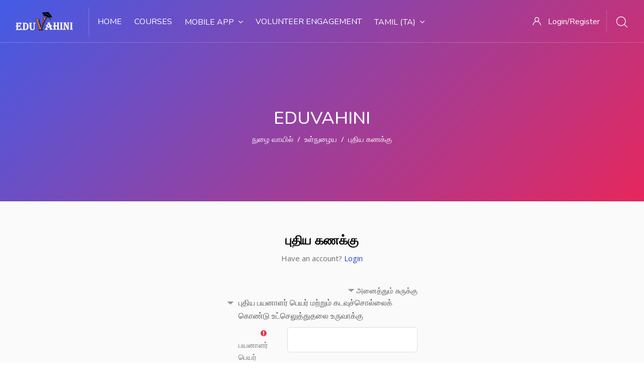

--- FILE ---
content_type: text/html; charset=utf-8
request_url: https://eduvahini.com/login/signup.php?lang=ta
body_size: 15853
content:
<!DOCTYPE html>

<html  dir="ltr" lang="ta" xml:lang="ta">
<head>
    <title>புதிய கணக்கு</title>
    <link rel="shortcut icon" href="https://eduvahini.com/pluginfile.php/1/theme_edumy/favicon/1757659324/favicon.ico" />
    <meta http-equiv="Content-Type" content="text/html; charset=utf-8" />
<meta name="keywords" content="moodle, புதிய கணக்கு" />
<link rel="stylesheet" type="text/css" href="https://eduvahini.com/theme/yui_combo.php?rollup/3.17.2/yui-moodlesimple-min.css" /><script id="firstthemesheet" type="text/css">/** Required in order to fix style inclusion problems in IE with YUI **/</script><link rel="stylesheet" type="text/css" href="https://eduvahini.com/theme/styles.php/edumy/1757659324_1/all" />
<script>
//<![CDATA[
var M = {}; M.yui = {};
M.pageloadstarttime = new Date();
M.cfg = {"wwwroot":"https:\/\/eduvahini.com","sesskey":"VgculwGfcG","sessiontimeout":"7200","themerev":"1757659324","slasharguments":1,"theme":"edumy","iconsystemmodule":"core\/icon_system_fontawesome","jsrev":"1757659324","admin":"admin","svgicons":true,"usertimezone":"Asia\/Kolkata","contextid":1,"langrev":1769553486,"templaterev":"1757659324"};var yui1ConfigFn = function(me) {if(/-skin|reset|fonts|grids|base/.test(me.name)){me.type='css';me.path=me.path.replace(/\.js/,'.css');me.path=me.path.replace(/\/yui2-skin/,'/assets/skins/sam/yui2-skin')}};
var yui2ConfigFn = function(me) {var parts=me.name.replace(/^moodle-/,'').split('-'),component=parts.shift(),module=parts[0],min='-min';if(/-(skin|core)$/.test(me.name)){parts.pop();me.type='css';min=''}
if(module){var filename=parts.join('-');me.path=component+'/'+module+'/'+filename+min+'.'+me.type}else{me.path=component+'/'+component+'.'+me.type}};
YUI_config = {"debug":false,"base":"https:\/\/eduvahini.com\/lib\/yuilib\/3.17.2\/","comboBase":"https:\/\/eduvahini.com\/theme\/yui_combo.php?","combine":true,"filter":null,"insertBefore":"firstthemesheet","groups":{"yui2":{"base":"https:\/\/eduvahini.com\/lib\/yuilib\/2in3\/2.9.0\/build\/","comboBase":"https:\/\/eduvahini.com\/theme\/yui_combo.php?","combine":true,"ext":false,"root":"2in3\/2.9.0\/build\/","patterns":{"yui2-":{"group":"yui2","configFn":yui1ConfigFn}}},"moodle":{"name":"moodle","base":"https:\/\/eduvahini.com\/theme\/yui_combo.php?m\/1757659324\/","combine":true,"comboBase":"https:\/\/eduvahini.com\/theme\/yui_combo.php?","ext":false,"root":"m\/1757659324\/","patterns":{"moodle-":{"group":"moodle","configFn":yui2ConfigFn}},"filter":null,"modules":{"moodle-core-chooserdialogue":{"requires":["base","panel","moodle-core-notification"]},"moodle-core-event":{"requires":["event-custom"]},"moodle-core-languninstallconfirm":{"requires":["base","node","moodle-core-notification-confirm","moodle-core-notification-alert"]},"moodle-core-handlebars":{"condition":{"trigger":"handlebars","when":"after"}},"moodle-core-formchangechecker":{"requires":["base","event-focus","moodle-core-event"]},"moodle-core-maintenancemodetimer":{"requires":["base","node"]},"moodle-core-popuphelp":{"requires":["moodle-core-tooltip"]},"moodle-core-actionmenu":{"requires":["base","event","node-event-simulate"]},"moodle-core-blocks":{"requires":["base","node","io","dom","dd","dd-scroll","moodle-core-dragdrop","moodle-core-notification"]},"moodle-core-notification":{"requires":["moodle-core-notification-dialogue","moodle-core-notification-alert","moodle-core-notification-confirm","moodle-core-notification-exception","moodle-core-notification-ajaxexception"]},"moodle-core-notification-dialogue":{"requires":["base","node","panel","escape","event-key","dd-plugin","moodle-core-widget-focusafterclose","moodle-core-lockscroll"]},"moodle-core-notification-alert":{"requires":["moodle-core-notification-dialogue"]},"moodle-core-notification-confirm":{"requires":["moodle-core-notification-dialogue"]},"moodle-core-notification-exception":{"requires":["moodle-core-notification-dialogue"]},"moodle-core-notification-ajaxexception":{"requires":["moodle-core-notification-dialogue"]},"moodle-core-dragdrop":{"requires":["base","node","io","dom","dd","event-key","event-focus","moodle-core-notification"]},"moodle-core-tooltip":{"requires":["base","node","io-base","moodle-core-notification-dialogue","json-parse","widget-position","widget-position-align","event-outside","cache-base"]},"moodle-core-lockscroll":{"requires":["plugin","base-build"]},"moodle-core_availability-form":{"requires":["base","node","event","event-delegate","panel","moodle-core-notification-dialogue","json"]},"moodle-backup-confirmcancel":{"requires":["node","node-event-simulate","moodle-core-notification-confirm"]},"moodle-backup-backupselectall":{"requires":["node","event","node-event-simulate","anim"]},"moodle-course-categoryexpander":{"requires":["node","event-key"]},"moodle-course-util":{"requires":["node"],"use":["moodle-course-util-base"],"submodules":{"moodle-course-util-base":{},"moodle-course-util-section":{"requires":["node","moodle-course-util-base"]},"moodle-course-util-cm":{"requires":["node","moodle-course-util-base"]}}},"moodle-course-formatchooser":{"requires":["base","node","node-event-simulate"]},"moodle-course-modchooser":{"requires":["moodle-core-chooserdialogue","moodle-course-coursebase"]},"moodle-course-management":{"requires":["base","node","io-base","moodle-core-notification-exception","json-parse","dd-constrain","dd-proxy","dd-drop","dd-delegate","node-event-delegate"]},"moodle-course-dragdrop":{"requires":["base","node","io","dom","dd","dd-scroll","moodle-core-dragdrop","moodle-core-notification","moodle-course-coursebase","moodle-course-util"]},"moodle-form-shortforms":{"requires":["node","base","selector-css3","moodle-core-event"]},"moodle-form-dateselector":{"requires":["base","node","overlay","calendar"]},"moodle-form-passwordunmask":{"requires":[]},"moodle-question-searchform":{"requires":["base","node"]},"moodle-question-preview":{"requires":["base","dom","event-delegate","event-key","core_question_engine"]},"moodle-question-chooser":{"requires":["moodle-core-chooserdialogue"]},"moodle-availability_completion-form":{"requires":["base","node","event","moodle-core_availability-form"]},"moodle-availability_date-form":{"requires":["base","node","event","io","moodle-core_availability-form"]},"moodle-availability_grade-form":{"requires":["base","node","event","moodle-core_availability-form"]},"moodle-availability_group-form":{"requires":["base","node","event","moodle-core_availability-form"]},"moodle-availability_grouping-form":{"requires":["base","node","event","moodle-core_availability-form"]},"moodle-availability_profile-form":{"requires":["base","node","event","moodle-core_availability-form"]},"moodle-mod_assign-history":{"requires":["node","transition"]},"moodle-mod_attendance-groupfilter":{"requires":["base","node"]},"moodle-mod_customcert-rearrange":{"requires":["dd-delegate","dd-drag"]},"moodle-mod_quiz-toolboxes":{"requires":["base","node","event","event-key","io","moodle-mod_quiz-quizbase","moodle-mod_quiz-util-slot","moodle-core-notification-ajaxexception"]},"moodle-mod_quiz-util":{"requires":["node","moodle-core-actionmenu"],"use":["moodle-mod_quiz-util-base"],"submodules":{"moodle-mod_quiz-util-base":{},"moodle-mod_quiz-util-slot":{"requires":["node","moodle-mod_quiz-util-base"]},"moodle-mod_quiz-util-page":{"requires":["node","moodle-mod_quiz-util-base"]}}},"moodle-mod_quiz-questionchooser":{"requires":["moodle-core-chooserdialogue","moodle-mod_quiz-util","querystring-parse"]},"moodle-mod_quiz-modform":{"requires":["base","node","event"]},"moodle-mod_quiz-autosave":{"requires":["base","node","event","event-valuechange","node-event-delegate","io-form"]},"moodle-mod_quiz-dragdrop":{"requires":["base","node","io","dom","dd","dd-scroll","moodle-core-dragdrop","moodle-core-notification","moodle-mod_quiz-quizbase","moodle-mod_quiz-util-base","moodle-mod_quiz-util-page","moodle-mod_quiz-util-slot","moodle-course-util"]},"moodle-mod_quiz-quizbase":{"requires":["base","node"]},"moodle-message_airnotifier-toolboxes":{"requires":["base","node","io"]},"moodle-filter_glossary-autolinker":{"requires":["base","node","io-base","json-parse","event-delegate","overlay","moodle-core-event","moodle-core-notification-alert","moodle-core-notification-exception","moodle-core-notification-ajaxexception"]},"moodle-filter_mathjaxloader-loader":{"requires":["moodle-core-event"]},"moodle-editor_atto-rangy":{"requires":[]},"moodle-editor_atto-editor":{"requires":["node","transition","io","overlay","escape","event","event-simulate","event-custom","node-event-html5","node-event-simulate","yui-throttle","moodle-core-notification-dialogue","moodle-core-notification-confirm","moodle-editor_atto-rangy","handlebars","timers","querystring-stringify"]},"moodle-editor_atto-plugin":{"requires":["node","base","escape","event","event-outside","handlebars","event-custom","timers","moodle-editor_atto-menu"]},"moodle-editor_atto-menu":{"requires":["moodle-core-notification-dialogue","node","event","event-custom"]},"moodle-report_eventlist-eventfilter":{"requires":["base","event","node","node-event-delegate","datatable","autocomplete","autocomplete-filters"]},"moodle-report_loglive-fetchlogs":{"requires":["base","event","node","io","node-event-delegate"]},"moodle-report_overviewstats-charts":{"requires":["base","node","charts","charts-legend"]},"moodle-gradereport_grader-gradereporttable":{"requires":["base","node","event","handlebars","overlay","event-hover"]},"moodle-gradereport_history-userselector":{"requires":["escape","event-delegate","event-key","handlebars","io-base","json-parse","moodle-core-notification-dialogue"]},"moodle-tool_capability-search":{"requires":["base","node"]},"moodle-tool_lp-dragdrop-reorder":{"requires":["moodle-core-dragdrop"]},"moodle-tool_monitor-dropdown":{"requires":["base","event","node"]},"moodle-assignfeedback_editpdf-editor":{"requires":["base","event","node","io","graphics","json","event-move","event-resize","transition","querystring-stringify-simple","moodle-core-notification-dialog","moodle-core-notification-alert","moodle-core-notification-warning","moodle-core-notification-exception","moodle-core-notification-ajaxexception"]},"moodle-atto_accessibilitychecker-button":{"requires":["color-base","moodle-editor_atto-plugin"]},"moodle-atto_accessibilityhelper-button":{"requires":["moodle-editor_atto-plugin"]},"moodle-atto_align-button":{"requires":["moodle-editor_atto-plugin"]},"moodle-atto_bold-button":{"requires":["moodle-editor_atto-plugin"]},"moodle-atto_charmap-button":{"requires":["moodle-editor_atto-plugin"]},"moodle-atto_clear-button":{"requires":["moodle-editor_atto-plugin"]},"moodle-atto_collapse-button":{"requires":["moodle-editor_atto-plugin"]},"moodle-atto_emojipicker-button":{"requires":["moodle-editor_atto-plugin"]},"moodle-atto_emoticon-button":{"requires":["moodle-editor_atto-plugin"]},"moodle-atto_equation-button":{"requires":["moodle-editor_atto-plugin","moodle-core-event","io","event-valuechange","tabview","array-extras"]},"moodle-atto_h5p-button":{"requires":["moodle-editor_atto-plugin"]},"moodle-atto_html-beautify":{},"moodle-atto_html-button":{"requires":["promise","moodle-editor_atto-plugin","moodle-atto_html-beautify","moodle-atto_html-codemirror","event-valuechange"]},"moodle-atto_html-codemirror":{"requires":["moodle-atto_html-codemirror-skin"]},"moodle-atto_image-button":{"requires":["moodle-editor_atto-plugin"]},"moodle-atto_indent-button":{"requires":["moodle-editor_atto-plugin"]},"moodle-atto_italic-button":{"requires":["moodle-editor_atto-plugin"]},"moodle-atto_link-button":{"requires":["moodle-editor_atto-plugin"]},"moodle-atto_managefiles-usedfiles":{"requires":["node","escape"]},"moodle-atto_managefiles-button":{"requires":["moodle-editor_atto-plugin"]},"moodle-atto_media-button":{"requires":["moodle-editor_atto-plugin","moodle-form-shortforms"]},"moodle-atto_noautolink-button":{"requires":["moodle-editor_atto-plugin"]},"moodle-atto_orderedlist-button":{"requires":["moodle-editor_atto-plugin"]},"moodle-atto_recordrtc-button":{"requires":["moodle-editor_atto-plugin","moodle-atto_recordrtc-recording"]},"moodle-atto_recordrtc-recording":{"requires":["moodle-atto_recordrtc-button"]},"moodle-atto_rtl-button":{"requires":["moodle-editor_atto-plugin"]},"moodle-atto_strike-button":{"requires":["moodle-editor_atto-plugin"]},"moodle-atto_subscript-button":{"requires":["moodle-editor_atto-plugin"]},"moodle-atto_superscript-button":{"requires":["moodle-editor_atto-plugin"]},"moodle-atto_table-button":{"requires":["moodle-editor_atto-plugin","moodle-editor_atto-menu","event","event-valuechange"]},"moodle-atto_title-button":{"requires":["moodle-editor_atto-plugin"]},"moodle-atto_underline-button":{"requires":["moodle-editor_atto-plugin"]},"moodle-atto_undo-button":{"requires":["moodle-editor_atto-plugin"]},"moodle-atto_unorderedlist-button":{"requires":["moodle-editor_atto-plugin"]}}},"gallery":{"name":"gallery","base":"https:\/\/eduvahini.com\/lib\/yuilib\/gallery\/","combine":true,"comboBase":"https:\/\/eduvahini.com\/theme\/yui_combo.php?","ext":false,"root":"gallery\/1757659324\/","patterns":{"gallery-":{"group":"gallery"}}}},"modules":{"core_filepicker":{"name":"core_filepicker","fullpath":"https:\/\/eduvahini.com\/lib\/javascript.php\/1757659324\/repository\/filepicker.js","requires":["base","node","node-event-simulate","json","async-queue","io-base","io-upload-iframe","io-form","yui2-treeview","panel","cookie","datatable","datatable-sort","resize-plugin","dd-plugin","escape","moodle-core_filepicker","moodle-core-notification-dialogue"]},"core_comment":{"name":"core_comment","fullpath":"https:\/\/eduvahini.com\/lib\/javascript.php\/1757659324\/comment\/comment.js","requires":["base","io-base","node","json","yui2-animation","overlay","escape"]},"mathjax":{"name":"mathjax","fullpath":"https:\/\/cdnjs.cloudflare.com\/ajax\/libs\/mathjax\/2.7.2\/MathJax.js?delayStartupUntil=configured"}}};
M.yui.loader = {modules: {}};

//]]>
</script>

<meta name="robots" content="noindex" />
    <meta name="viewport" content="width=device-width, initial-scale=1.0">
    <style>.logo-widget span {
    display: none;
}

.mobile-menu .header.stylehome1 .main_logo_home2 span {
    display: none;
}

.gallery_item .gallery_overlay {
display: none;
}

.nav {
    margin-bottom: 30px;
}

.iomadlink_container {
background-color: #fff;
}

.sign_up_btn.home4 .btn {
    display: none;
}

.top_courses .thumb {
    display: block ruby;
}
#page-blocks-configurable_reports-viewreport .generaltable th.header {
background-color: blue !important;
}</style>
</head>
<body  id="page-login-signup" class="format-site  path-login chrome dir-ltr lang-ta yui-skin-sam yui3-skin-sam eduvahini-com pagelayout-login course-1 context-1 notloggedin ccn_header_style_1 ccn_footer_style_1 ccn_blog_style_1 ccn_course_list_style_1 role-standard ccn-not-front ccn_header_applies-front ccn_dashboard_header_sticky ccn_context_frontend">
    <div class="preloader
       ccn_preloader_load 
      
      
      
      
      
    "></div>
  <div class="wrapper">
        <header class="header-nav menu_style_home_one navbar-scrolltofixed stricky main-menu">
          <div class="container-fluid">
            <!-- Ace Responsive Menu -->
            <nav>
              <!-- Menu Toggle btn-->
              <div class="menu-toggle">
                <img class="nav_logo_img img-fluid" src="https://eduvahini.com/theme/edumy/images/header-logo.png" alt="EduVahini">
                <button type="button" id="menu-btn">
                  <span class="icon-bar"></span>
                  <span class="icon-bar"></span>
                  <span class="icon-bar"></span>
                </button>
              </div>
                <a href="https://eduvahini.com" class="navbar_brand float-left dn-smd">
                  <img class="logo1 img-fluid" src="https://eduvahini.com/theme/edumy/images/header-logo.png" alt="EduVahini" >
                  <img class="logo2 img-fluid" src="https://eduvahini.com/theme/edumy/images/header-logo2.png" alt="EduVahini" >
                  
                </a>
              <ul id="respMenu" class="ace-responsive-menu" data-menu-style="horizontal">
                <li class=""><a class="" href="https://eduvahini.com/?redirect=0">Home</a></li><li class=""><a class="" href="https://eduvahini.com/course/">Courses</a></li><li><a class="ccn-menu-item" href="#">Mobile App</a><ul><li class=""><a class="" href="https://play.google.com/store/apps/developer?id=EduVahini">Android</a></li><li class=""><a class="" href="https://apps.apple.com/us/app/eduvahini/id1607855036">Apple</a></li></ul></li><li class=""><a class="" href="https://eduvahini.com/local/teacherbooking/index.php">Volunteer Engagement</a></li><li><a class="ccn-menu-item" title="மொழி" href="#">Tamil ‎(ta)‎</a><ul><li class=""><a class="" title="English ‎(en)‎" href="https://eduvahini.com/login/signup.php?lang=en">English ‎(en)‎</a></li><li class=""><a class="" title="Tamil ‎(ta)‎" href="https://eduvahini.com/login/signup.php?lang=ta">Tamil ‎(ta)‎</a></li><li class=""><a class="" title="हिंदी ‎(hi)‎" href="https://eduvahini.com/login/signup.php?lang=hi">हिंदी ‎(hi)‎</a></li><li class=""><a class="" title="తెలుగు  ‎(te)‎" href="https://eduvahini.com/login/signup.php?lang=te">తెలుగు  ‎(te)‎</a></li></ul></li>
              </ul>
              <ul class="sign_up_btn pull-right dn-smd mt20">
                  <li class="list-inline-item list_s">
                    <a href="https://eduvahini.com/login" class="btn flaticon-user"> <span class="dn-lg">Login/Register</span></a>
                  </li>
                  <li class="list-inline-item list_s">
                    <div class="search_overlay">
                      <a id="search-button-listener" class="mk-search-trigger mk-fullscreen-trigger" href="#">
                        <span id="search-button"><i class="flaticon-magnifying-glass"></i></span>
                      </a>
                    </div>
                  </li>
              </ul><!-- Button trigger modal -->
            </nav>
          </div>
        </header>
        <div id="page" class="stylehome1 h0">
          <div class="mobile-menu">
            <div class="header stylehome1">
                <div class="main_logo_home2">
                  <a class="mobileBrand" href="https://eduvahini.com">
                    <img class="nav_logo_img img-fluid float-left mt20" src="https://eduvahini.com/theme/edumy/images/header-logo.png" alt="EduVahini" >
                    
                  </a>
                </div>
              <ul class="menu_bar_home2">
                  <li class="list-inline-item">
                    <div class="search_overlay">
                      <a id="search-button-listener2" class="mk-search-trigger mk-fullscreen-trigger" href="#">
                        <div id="search-button2"><i class="flaticon-magnifying-glass"></i></div>
                      </a>
                    </div>
                  </li>
                <li class="list-inline-item ccn_mob_menu_trigger "><a href="#menu"><span></span></a></li>
              </ul>
            </div>
          </div><!-- /.mobile-menu -->
          <nav id="menu" class="stylehome1">
            <ul>
              <li class=""><a class="" href="https://eduvahini.com/?redirect=0">Home</a></li><li class=""><a class="" href="https://eduvahini.com/course/">Courses</a></li><li><a class="ccn-menu-item" href="#">Mobile App</a><ul><li class=""><a class="" href="https://play.google.com/store/apps/developer?id=EduVahini">Android</a></li><li class=""><a class="" href="https://apps.apple.com/us/app/eduvahini/id1607855036">Apple</a></li></ul></li><li class=""><a class="" href="https://eduvahini.com/local/teacherbooking/index.php">Volunteer Engagement</a></li><li><a class="ccn-menu-item" title="மொழி" href="#">Tamil ‎(ta)‎</a><ul><li class=""><a class="" title="English ‎(en)‎" href="https://eduvahini.com/login/signup.php?lang=en">English ‎(en)‎</a></li><li class=""><a class="" title="Tamil ‎(ta)‎" href="https://eduvahini.com/login/signup.php?lang=ta">Tamil ‎(ta)‎</a></li><li class=""><a class="" title="हिंदी ‎(hi)‎" href="https://eduvahini.com/login/signup.php?lang=hi">हिंदी ‎(hi)‎</a></li><li class=""><a class="" title="తెలుగు  ‎(te)‎" href="https://eduvahini.com/login/signup.php?lang=te">తెలుగు  ‎(te)‎</a></li></ul></li>
                <li><a href="https://eduvahini.com/login/index.php"><span class="flaticon-user"></span> Login</a></li>
                <li class="ccn_mob_menu_iconed"><a href="tel:+91 7022147242"><i class="flaticon-phone-call"></i> +91 7022147242</a></li>
                <li class="ccn_mob_menu_iconed"><a href="mailto:info@eduvahini.com"><i class="flaticon-paper-plane"></i> info@eduvahini.com</a></li>
                <li class="ccn_mob_menu_iconed"><a href="#" class=""><i class="flaticon-megaphone"></i> Call us @ (+91) 7022147242</a></li>
            </ul>
          </nav>
        </div>
      <div class="sign_up_modal modal fade" id="exampleModalCenter" tabindex="-1" role="dialog" aria-hidden="true">
        <div class="modal-dialog modal-dialog-centered" role="document">
          <div class="modal-content">
            <div class="modal-header">
              <button type="button" class="close" data-dismiss="modal" aria-label="Close"><span aria-hidden="true">&times;</span></button>
            </div>
            <div class="tab-content" id="myTabContent">
              <div class="tab-pane fade show active" id="home" role="tabpanel" aria-labelledby="home">
                <div class="login_form">
                  <div class="heading">
                    <h3 class="text-center">Login to your account</h3>
                      <p class="text-center">Don't have an account? <a class="text-thm" href="https://eduvahini.com/login/signup.php">Sign up!</a></p>
                  </div>
                  
<form class="loginform" id="login" method="post" action="https://eduvahini.com/login/index.php"><div class="form-group"><input type="text" name="username" placeholder="Username" id="login_username"  class="form-control" value="" autocomplete="username"/></div><div class="form-group"><input type="password" name="password" id="login_password" placeholder="Password"  class="form-control" value="" autocomplete="current-password"/></div>
                              <div class="form-group custom-control custom-checkbox">
                                <input type="checkbox" class="custom-control-input" name="rememberusername" id="rememberusername">
                                <label class="custom-control-label" for="rememberusername">Remember username</label>
                                <a class="tdu btn-fpswd float-right" href="https://eduvahini.com/login/forgot_password.php">கடவுச்சொல்லை இழந்துவிட்டீர்களா?</a>
                              </div><button type="submit" class="btn btn-log btn-block btn-thm2">உள்நுழைய</button><input type="hidden" name="logintoken" value="QmOhyTPM7MDAV59Ak3P2BBu5vcu3u9Lt" /></form>

                </div>
              </div>
            </div>
          </div>
        </div>
      </div>
      <div class="search_overlay">
        <div class="mk-fullscreen-search-overlay" id="mk-search-overlay">
          <a href="#" class="mk-fullscreen-close" id="mk-fullscreen-close-button"><i class="fa fa-times"></i></a>
          <div id="mk-fullscreen-search-wrapper">
            <div id="ccn_mk-fullscreen-search-wrapper">
              Global searching is not enabled.<form class="ccn-mk-fullscreen-searchform" action="https://eduvahini.com/search/index.php"><fieldset><input id="searchform_search" name="q" class="ccn-mk-fullscreen-search-input" placeholder="Search courses..." type="text" size="15" /><i class="flaticon-magnifying-glass fullscreen-search-icon"><input value="" type="submit" id="searchform_button"></i></fieldset></form>
            </div>
          </div>
        </div>
      </div>
        <section class="inner_page_breadcrumb">
          <div class="container">
            <div class="row">
              <div class="col-xl-12 text-center">
                <div class="breadcrumb_content">
                  <h4 class="breadcrumb_title">EduVahini</h4>
                  <ol class="breadcrumb">
      <li class="breadcrumb-item">
        <a href="https://eduvahini.com/"  >நுழை வாயில்</a>
      </li>
      <li class="breadcrumb-item active ">உள்நுழைய</li>
      <li class="breadcrumb-item active ">புதிய கணக்கு</li>
</ol>
                </div>
              </div>
            </div>
          </div>
        </section>
    <div>
    <a class="sr-only sr-only-focusable" href="#maincontent">முக்கிய உள்ளடக்கத்திற்கு செல்க</a>
</div><script src="https://eduvahini.com/lib/javascript.php/1757659324/lib/babel-polyfill/polyfill.min.js"></script>
<script src="https://eduvahini.com/lib/javascript.php/1757659324/lib/mdn-polyfills/polyfill.js"></script>
<script src="https://eduvahini.com/theme/yui_combo.php?rollup/3.17.2/yui-moodlesimple-min.js"></script><script src="https://eduvahini.com/theme/jquery.php/core/jquery-3.4.1.min.js"></script>
<script src="https://eduvahini.com/lib/javascript.php/1757659324/lib/javascript-static.js"></script>
<script src="https://eduvahini.com/theme/javascript.php/edumy/1757659324/head"></script>
<script>
//<![CDATA[
document.body.className += ' jsenabled';
//]]>
</script>


    <section class="our-log bgc-fa">
      <div class="container">
        <div class="row">
          <div class="col-sm-12 col-lg-6 offset-lg-3">
            <div class="login_form inner_page">
              <span id="maincontent"></span><div class="heading">
  <h3 class="text-center">புதிய கணக்கு</h3>
  <p class="text-center">Have an account? <a class="text-thm" href="index.php">Login</a></p>
</div>

<form autocomplete="off" action="https://eduvahini.com/login/signup.php" method="post" accept-charset="utf-8" id="mform1_KOq9ENbjVM9MVbQ" class="mform">
	<div style="display: none;"><input name="sesskey" type="hidden" value="VgculwGfcG" />
<input name="_qf__login_signup_form" type="hidden" value="1" />
<input name="mform_isexpanded_id_createuserandpass" type="hidden" value="1" />
<input name="mform_isexpanded_id_supplyinfo" type="hidden" value="1" />
</div>

	<div class="collapsible-actions"><span class="collapseexpand">Expand all</span></div>

	<fieldset class="clearfix collapsible"  id="id_createuserandpass">
		<legend class="ftoggler">புதிய பயனாளர் பெயர் மற்றும் கடவுச்சொல்லைக் கொண்டு உட்செலுத்துதலை உருவாக்கு</legend>
		<div class="fcontainer clearfix">
		<div id="fitem_id_username" class="form-group row  fitem   " >
    <div class="col-md-3">
        <span class="float-sm-right text-nowrap">
            <abbr class="initialism text-danger" title="தேவை"><i class="icon fa fa-exclamation-circle text-danger fa-fw "  title="தேவை" aria-label="தேவை"></i></abbr>
            
            
        </span>
                <label class="col-form-label d-inline " for="id_username">
                    பயனாளர் பெயர்
                </label>
    </div>
    <div class="col-md-9 form-inline felement" data-fieldtype="text">
        <input type="text"
                class="form-control "
                name="username"
                id="id_username"
                value=""
                size="12"
                maxlength="100" >
        <div class="form-control-feedback invalid-feedback" id="id_error_username" >
            
        </div>
    </div>
</div><div id="fitem_id_passwordpolicyinfo" class="form-group row  fitem femptylabel  " >
    <div class="col-md-3">
        <span class="float-sm-right text-nowrap">
            
            
            
        </span>
                <span class="col-form-label d-inline-block ">
                    
                </span>
    </div>
    <div class="col-md-9 form-inline felement" data-fieldtype="static">
        <div class="form-control-static">
        The password must have குறைந்தது 8 எழுத்துக்கள், குறைந்தது 1 இலக்கங்கள், குறைந்தது 1 சிறிய ஆங்கில எழுத்துக்கள், at least 1 upper case letter(s), at least 1 non-alphanumeric character(s) such as as *, -, or #
        </div>
        <div class="form-control-feedback invalid-feedback" id="id_error_passwordpolicyinfo" >
            
        </div>
    </div>
</div><div id="fitem_id_password" class="form-group row  fitem   " >
    <div class="col-md-3">
        <span class="float-sm-right text-nowrap">
            <abbr class="initialism text-danger" title="தேவை"><i class="icon fa fa-exclamation-circle text-danger fa-fw "  title="தேவை" aria-label="தேவை"></i></abbr>
            
            
        </span>
                <label class="col-form-label d-inline " for="id_password">
                    கடவுச்சொல்
                </label>
    </div>
    <div class="col-md-9 form-inline felement" data-fieldtype="password">
        <input type="password"
                class="form-control "
                name="password"
                id="id_password"
                value=""
                size="12"
 maxlength="32" autocomplete="off">
        <div class="form-control-feedback invalid-feedback" id="id_error_password" >
            
        </div>
    </div>
</div>
		</div></fieldset>
	<fieldset class="clearfix collapsible"  id="id_supplyinfo">
		<legend class="ftoggler">உங்களைப்பற்றி சில தகவல்களைக் இங்கே கொடுக்கவும்</legend>
		<div class="fcontainer clearfix">
		<div id="fitem_id_email" class="form-group row  fitem   " >
    <div class="col-md-3">
        <span class="float-sm-right text-nowrap">
            <abbr class="initialism text-danger" title="தேவை"><i class="icon fa fa-exclamation-circle text-danger fa-fw "  title="தேவை" aria-label="தேவை"></i></abbr>
            
            
        </span>
                <label class="col-form-label d-inline " for="id_email">
                    மின் அஞ்சல் முகவரி
                </label>
    </div>
    <div class="col-md-9 form-inline felement" data-fieldtype="text">
        <input type="text"
                class="form-control "
                name="email"
                id="id_email"
                value=""
                size="25"
                maxlength="100" >
        <div class="form-control-feedback invalid-feedback" id="id_error_email" >
            
        </div>
    </div>
</div><div id="fitem_id_email2" class="form-group row  fitem   " >
    <div class="col-md-3">
        <span class="float-sm-right text-nowrap">
            <abbr class="initialism text-danger" title="தேவை"><i class="icon fa fa-exclamation-circle text-danger fa-fw "  title="தேவை" aria-label="தேவை"></i></abbr>
            
            
        </span>
                <label class="col-form-label d-inline " for="id_email2">
                    மின் அஞ்சல் (திரும்ப)
                </label>
    </div>
    <div class="col-md-9 form-inline felement" data-fieldtype="text">
        <input type="text"
                class="form-control "
                name="email2"
                id="id_email2"
                value=""
                size="25"
                maxlength="100" >
        <div class="form-control-feedback invalid-feedback" id="id_error_email2" >
            
        </div>
    </div>
</div><div id="fitem_id_firstname" class="form-group row  fitem   " >
    <div class="col-md-3">
        <span class="float-sm-right text-nowrap">
            <abbr class="initialism text-danger" title="தேவை"><i class="icon fa fa-exclamation-circle text-danger fa-fw "  title="தேவை" aria-label="தேவை"></i></abbr>
            
            
        </span>
                <label class="col-form-label d-inline " for="id_firstname">
                    முதல் பெயர்
                </label>
    </div>
    <div class="col-md-9 form-inline felement" data-fieldtype="text">
        <input type="text"
                class="form-control "
                name="firstname"
                id="id_firstname"
                value=""
                size="30"
                maxlength="100" >
        <div class="form-control-feedback invalid-feedback" id="id_error_firstname" >
            
        </div>
    </div>
</div><div id="fitem_id_lastname" class="form-group row  fitem   " >
    <div class="col-md-3">
        <span class="float-sm-right text-nowrap">
            <abbr class="initialism text-danger" title="தேவை"><i class="icon fa fa-exclamation-circle text-danger fa-fw "  title="தேவை" aria-label="தேவை"></i></abbr>
            
            
        </span>
                <label class="col-form-label d-inline " for="id_lastname">
                    சுருக்கமான பெயர்
                </label>
    </div>
    <div class="col-md-9 form-inline felement" data-fieldtype="text">
        <input type="text"
                class="form-control "
                name="lastname"
                id="id_lastname"
                value=""
                size="30"
                maxlength="100" >
        <div class="form-control-feedback invalid-feedback" id="id_error_lastname" >
            
        </div>
    </div>
</div><div id="fitem_id_city" class="form-group row  fitem   " >
    <div class="col-md-3">
        <span class="float-sm-right text-nowrap">
            
            
            
        </span>
                <label class="col-form-label d-inline " for="id_city">
                    மாநகரம்/நகரம்
                </label>
    </div>
    <div class="col-md-9 form-inline felement" data-fieldtype="text">
        <input type="text"
                class="form-control "
                name="city"
                id="id_city"
                value=""
                size="20"
                maxlength="120" >
        <div class="form-control-feedback invalid-feedback" id="id_error_city" >
            
        </div>
    </div>
</div><div id="fitem_id_country" class="form-group row  fitem   " >
    <div class="col-md-3">
        <span class="float-sm-right text-nowrap">
            
            
            
        </span>
                <label class="col-form-label d-inline " for="id_country">
                    நாடு
                </label>
    </div>
    <div class="col-md-9 form-inline felement" data-fieldtype="select">
        <select class="custom-select
                       
                       "
            name="country"
            id="id_country"
            
            
             >
            <option value="" selected 
                >நாட்டைத் தேர்ந்தெடு</option>
            <option value="AI"  
                >அங்க்குயில்லா</option>
            <option value="AO"  
                >அங்கோலா</option>
            <option value="AZ"  
                >அசர்பைஜான்</option>
            <option value="US"  
                >அமேரிக்க ஐக்கிய நாடுகள்</option>
            <option value="AS"  
                >அமேரிக்கன் சமோ</option>
            <option value="IE"  
                >அயர்லாந்து</option>
            <option value="AM"  
                >அர்மேனியா</option>
            <option value="AR"  
                >அர்ஜென்டினா</option>
            <option value="AW"  
                >அரூபா</option>
            <option value="AL"  
                >அல்பேனியா</option>
            <option value="DZ"  
                >அல்ஜீரியா</option>
            <option value="AQ"  
                >அன்டார்டிகா</option>
            <option value="AG"  
                >அன்டிக்குவா மற்றும் பர்புடா</option>
            <option value="AD"  
                >அன்டோரா</option>
            <option value="AF"  
                >ஆஃப்கானிஸ்தான்</option>
            <option value="AT"  
                >ஆஸ்டிரியா</option>
            <option value="AU"  
                >ஆஸ்திரேலியா</option>
            <option value="IT"  
                >இத்தாலி</option>
            <option value="IN"  
                >இந்தியா</option>
            <option value="ID"  
                >இந்தோனேசியா</option>
            <option value="LK"  
                >இலங்கை</option>
            <option value="IL"  
                >இஸ்ரேல்</option>
            <option value="IQ"  
                >ஈராக்</option>
            <option value="IR"  
                >ஈரான்</option>
            <option value="UA"  
                >உக்ரைன்</option>
            <option value="UG"  
                >உகன்டா</option>
            <option value="UY"  
                >உருகுவே</option>
            <option value="UZ"  
                >உஸ்பெகிஸ்தான்</option>
            <option value="EC"  
                >எகவ்டார்</option>
            <option value="EG"  
                >எகிப்து</option>
            <option value="ET"  
                >எத்தியோப்பியா</option>
            <option value="ER"  
                >எரிட்ரியா</option>
            <option value="EE"  
                >எஸ்டோனியா</option>
            <option value="AE"  
                >ஐக்கிய அரபு நாடுகள்</option>
            <option value="IS"  
                >ஐலேண்ட்</option>
            <option value="OM"  
                >ஓமன்</option>
            <option value="FR"  
                >ஃப்ரான்ஸ்</option>
            <option value="PF"  
                >ஃப்ரென்ச் பொலினேசியா</option>
            <option value="FI"  
                >ஃபின்லாந்து</option>
            <option value="FJ"  
                >ஃபிஜி</option>
            <option value="QA"  
                >கட்டார்</option>
            <option value="KH"  
                >கம்போடியா</option>
            <option value="GY"  
                >கயானா</option>
            <option value="CA"  
                >கனடா</option>
            <option value="KZ"  
                >கஜகஸ்தான்</option>
            <option value="GA"  
                >காபன்</option>
            <option value="GM"  
                >காம்பியா</option>
            <option value="KM"  
                >காமரோஸ்</option>
            <option value="CU"  
                >கியுபா</option>
            <option value="KI"  
                >கிரிப்பட்டி</option>
            <option value="GL"  
                >கிரீன்லாந்து</option>
            <option value="GR"  
                >கிரீஸ்</option>
            <option value="CX"  
                >கிறிஸ்துமஸ் ஐலேன்ட்</option>
            <option value="KW"  
                >குவைத்</option>
            <option value="CK"  
                >கூக் ஐலேண்ட்</option>
            <option value="KR"  
                >கெரியா; குடியரசு</option>
            <option value="KE"  
                >கென்யா</option>
            <option value="CV"  
                >கேப் வெர்டே</option>
            <option value="CM"  
                >கேமரூன்</option>
            <option value="KY"  
                >கேமேன் ஐலேண்ட்</option>
            <option value="CO"  
                >கொலம்பியா</option>
            <option value="CC"  
                >கோகோஸ் ஐலேன்ட்</option>
            <option value="CG"  
                >கோங்கோ</option>
            <option value="CR"  
                >கோஸ்டா ரிகா</option>
            <option value="GU"  
                >கௌம்</option>
            <option value="SD"  
                >சதன்</option>
            <option value="WS"  
                >சமோவா</option>
            <option value="SA"  
                >சவுதி அரேபியா</option>
            <option value="SB"  
                >சாலமன் ஐலேண்ட்</option>
            <option value="SG"  
                >சிங்கப்பூர்</option>
            <option value="CN"  
                >சீனா</option>
            <option value="SH"  
                >செயின்ட் ஹெலனா</option>
            <option value="KN"  
                >செயின்ட்கிட்ஸ் மற்றும் நேவிஸ்</option>
            <option value="LC"  
                >செயின்ட லூசியா</option>
            <option value="CF"  
                >சென்ட்ரல் ஆஃப்ரிகன் ரீபப்ளிக்</option>
            <option value="CY"  
                >சைப்ரஸ்</option>
            <option value="CL"  
                >சைல்</option>
            <option value="DJ"  
                >டிஜிபௌடி</option>
            <option value="DK"  
                >டென்மார்க்</option>
            <option value="DO"  
                >டொமினிகன் ரீபப்ளிக்</option>
            <option value="TO"  
                >டோங்கா</option>
            <option value="DM"  
                >டோமினிகா</option>
            <option value="TH"  
                >தாய்லாந்து</option>
            <option value="TR"  
                >துருக்கி</option>
            <option value="TN"  
                >துனிசியா</option>
            <option value="ZA"  
                >தென் ஆப்ரிக்கா</option>
            <option value="TW"  
                >தைவான்</option>
            <option value="NA"  
                >நமிபியா</option>
            <option value="NF"  
                >நார்ஃபோக் ஐலேண்ட்</option>
            <option value="NO"  
                >நார்வே</option>
            <option value="NR"  
                >நாவுரு</option>
            <option value="NE"  
                >நிகர்</option>
            <option value="NC"  
                >நியு கேலடோனியா</option>
            <option value="NZ"  
                >நியுசிலாந்து</option>
            <option value="NL"  
                >நெதர்லேண்ட்</option>
            <option value="NP"  
                >நேபால்</option>
            <option value="NI"  
                >நைகாரக்குவா</option>
            <option value="NU"  
                >நையு</option>
            <option value="NG"  
                >நைஜீரியா</option>
            <option value="BH"  
                >பஃக்ரைன்</option>
            <option value="PG"  
                >பப்புவா நியு கைனா</option>
            <option value="BF"  
                >பர்கினா பேஸோ</option>
            <option value="BB"  
                >பர்படாஸ்</option>
            <option value="BI"  
                >பருண்டி</option>
            <option value="BG"  
                >பல்கேரியா</option>
            <option value="PA"  
                >பனாமா</option>
            <option value="PK"  
                >பாகிஸ்தான்</option>
            <option value="PS"  
                >பாலஸ்தீனம்</option>
            <option value="PN"  
                >பிட்கெய்ன்</option>
            <option value="BR"  
                >பிரேசில்</option>
            <option value="PH"  
                >பிலிப்பைன்ஸ்</option>
            <option value="BN"  
                >புருநெய் தருசலேம்</option>
            <option value="BT"  
                >பூட்டான்</option>
            <option value="BS"  
                >பெகமாஸ்</option>
            <option value="BM"  
                >பெர்முடா</option>
            <option value="PE"  
                >பெரு</option>
            <option value="BE"  
                >பெல்ஜியம்</option>
            <option value="BY"  
                >பெலாரஸ்</option>
            <option value="BZ"  
                >பெலிஸ்</option>
            <option value="BJ"  
                >பெனின்</option>
            <option value="BO"  
                >பொலிவியா</option>
            <option value="BW"  
                >போட்ஸ்வனா</option>
            <option value="PT"  
                >போர்ச்சுக்கல்</option>
            <option value="PL"  
                >போலந்து</option>
            <option value="BA"  
                >போஸ்னியா மற்றும் ஹெர்ஸ்கோவினா</option>
            <option value="BV"  
                >பௌவ்வெட் ஐலேண்ட்</option>
            <option value="MO"  
                >மக்குவா</option>
            <option value="MN"  
                >மங்கோலியா</option>
            <option value="MG"  
                >மடகஸ்கார்</option>
            <option value="MY"  
                >மலேசியா</option>
            <option value="MH"  
                >மார்சல் ஐலேண்ட்</option>
            <option value="MT"  
                >மால்ட்டா</option>
            <option value="MV"  
                >மாலத்தீவு</option>
            <option value="ML"  
                >மாலி</option>
            <option value="MW"  
                >மாளமி</option>
            <option value="MS"  
                >மான்ட்செரட்</option>
            <option value="MM"  
                >மியான்மர்</option>
            <option value="MX"  
                >மெக்ஸிகோ</option>
            <option value="MC"  
                >மெனாகோ</option>
            <option value="MK"  
                >மேக்டோனியா; Former Yugoslav Republic of</option>
            <option value="MU"  
                >மேளரிட்டியஸ்</option>
            <option value="EH"  
                >மேற்கு சகாரா</option>
            <option value="MA"  
                >மொராக்கோ</option>
            <option value="MD"  
                >மோல்டோவா;  குடியரசு</option>
            <option value="MR"  
                >மௌரிட்டேனியா</option>
            <option value="YE"  
                >யேமென்</option>
            <option value="RU"  
                >ரஷ்யன் ஃபெடரேசன்</option>
            <option value="RE"  
                >ரீயுனியன்</option>
            <option value="RO"  
                >ரொமேனியா</option>
            <option value="LV"  
                >லாட்வியா</option>
            <option value="LT"  
                >லித்துஆனியா</option>
            <option value="LB"  
                >லெபனான்</option>
            <option value="LR"  
                >லைபேரியா</option>
            <option value="BD"  
                >வங்காளதேசம்</option>
            <option value="MP"  
                >வடக்கு மரியானா ஐலேன்ட்</option>
            <option value="VN"  
                >வியட்நாம்</option>
            <option value="VE"  
                >வெனிசுலா</option>
            <option value="JP"  
                >ஜப்பான்</option>
            <option value="ZM"  
                >ஜம்பியா</option>
            <option value="JM"  
                >ஜாமைக்கா</option>
            <option value="JO"  
                >ஜார்டன்</option>
            <option value="GE"  
                >ஜார்ஜியா</option>
            <option value="ZW"  
                >ஜிம்பாப்வே</option>
            <option value="DE"  
                >ஜெர்மனி</option>
            <option value="ES"  
                >ஸ்ப்பெயின்</option>
            <option value="SI"  
                >ஸ்லொவீனியா</option>
            <option value="CH"  
                >ஸ்விட்சர்லாந்து</option>
            <option value="SE"  
                >ஸ்வீடன்</option>
            <option value="HU"  
                >ஹங்கேரி</option>
            <option value="HK"  
                >ஹாங்காங்</option>
            <option value="HT"  
                >ஹைட்டி</option>
            <option value="AX"  
                >Åland Islands</option>
            <option value="BQ"  
                >Bonaire, Sint Eustatius and Saba</option>
            <option value="IO"  
                >British Indian Ocean Territory</option>
            <option value="TD"  
                >Chad</option>
            <option value="CD"  
                >Congo (the Democratic Republic of the)</option>
            <option value="CI"  
                >Cote D'Ivoire</option>
            <option value="HR"  
                >Croatia (Hrvatska)</option>
            <option value="CW"  
                >Curaçao</option>
            <option value="CZ"  
                >Czech Republic</option>
            <option value="SV"  
                >El Salvador</option>
            <option value="GQ"  
                >Equatorial Guinea</option>
            <option value="FK"  
                >Falkland Islands (Malvinas)</option>
            <option value="FO"  
                >Faroe Islands</option>
            <option value="GF"  
                >French Guiana</option>
            <option value="TF"  
                >French Southern Territories</option>
            <option value="GH"  
                >Ghana</option>
            <option value="GI"  
                >Gibraltar</option>
            <option value="GD"  
                >Grenada</option>
            <option value="GP"  
                >Guadeloupe</option>
            <option value="GT"  
                >Guatemala</option>
            <option value="GG"  
                >Guernsey</option>
            <option value="GN"  
                >Guinea</option>
            <option value="GW"  
                >Guinea-Bissau</option>
            <option value="HM"  
                >Heard and Mc Donald Islands</option>
            <option value="HN"  
                >Honduras</option>
            <option value="IM"  
                >Isle of Man</option>
            <option value="JE"  
                >Jersey</option>
            <option value="KP"  
                >Korea; Democratic People's Republic of</option>
            <option value="KG"  
                >Kyrgyzstan</option>
            <option value="LA"  
                >Lao People's Democratic Republic</option>
            <option value="LS"  
                >Lesotho</option>
            <option value="LY"  
                >Libyan Arab Jamahiriya</option>
            <option value="LI"  
                >Liechtenstein</option>
            <option value="LU"  
                >Luxembourg</option>
            <option value="MQ"  
                >Martinique</option>
            <option value="YT"  
                >Mayotte</option>
            <option value="FM"  
                >Micronesia; Federated States of</option>
            <option value="ME"  
                >Montenegro</option>
            <option value="MZ"  
                >Mozambique</option>
            <option value="PW"  
                >Palau</option>
            <option value="PY"  
                >Paraguay</option>
            <option value="PR"  
                >Puerto Rico</option>
            <option value="RW"  
                >Rwanda</option>
            <option value="BL"  
                >Saint Barthélemy</option>
            <option value="MF"  
                >Saint Martin (French part)</option>
            <option value="VC"  
                >Saint Vincent and the Grenadines</option>
            <option value="SM"  
                >San Marino</option>
            <option value="ST"  
                >Sao Tome and Principe</option>
            <option value="SN"  
                >Senegal</option>
            <option value="RS"  
                >Serbia</option>
            <option value="SC"  
                >Seychelles</option>
            <option value="SL"  
                >Sierra Leone</option>
            <option value="SX"  
                >Sint Maarten (Dutch part)</option>
            <option value="SK"  
                >Slovakia (Slovak Republic)</option>
            <option value="SO"  
                >Somalia</option>
            <option value="GS"  
                >South Georgia and the South Sandwich Islands</option>
            <option value="SS"  
                >South Sudan</option>
            <option value="PM"  
                >St. Pierre and Miquelon</option>
            <option value="SR"  
                >Suriname</option>
            <option value="SJ"  
                >Svalbard and Jan Mayen Islands</option>
            <option value="SZ"  
                >Swaziland</option>
            <option value="SY"  
                >Syrian Arab Republic</option>
            <option value="TJ"  
                >Tajikistan</option>
            <option value="TZ"  
                >Tanzania; United Republic of</option>
            <option value="TL"  
                >Timor-Leste</option>
            <option value="TG"  
                >Togo</option>
            <option value="TK"  
                >Tokelau</option>
            <option value="TT"  
                >Trinidad and Tobago</option>
            <option value="TM"  
                >Turkmenistan</option>
            <option value="TC"  
                >Turks and Caicos Islands</option>
            <option value="TV"  
                >Tuvalu</option>
            <option value="GB"  
                >United Kingdom</option>
            <option value="UM"  
                >United States Minor Outlying Islands</option>
            <option value="VU"  
                >Vanuatu</option>
            <option value="VA"  
                >Vatican City State (Holy See)</option>
            <option value="VG"  
                >Virgin Islands (British)</option>
            <option value="VI"  
                >Virgin Islands (U.S.)</option>
            <option value="WF"  
                >Wallis And Futuna Islands</option>
        </select>
        <div class="form-control-feedback invalid-feedback" id="id_error_country" >
            
        </div>
    </div>
</div>
		</div></fieldset><div id="fgroup_id_buttonar" class="form-group row  fitem femptylabel  " data-groupname="buttonar">
    <div class="col-md-3">
        <span class="float-sm-right text-nowrap">
            
            
            
        </span>
            <p id="fgroup_id_buttonar_label" class="col-form-label d-inline" aria-hidden="true">
                
            </p>
    </div>
    <div class="col-md-9 form-inline felement" data-fieldtype="group">
        <fieldset class="w-100 m-0 p-0 border-0">
            <legend class="sr-only"></legend>
            <div class="d-flex flex-wrap">
                
                <div class="form-group  fitem  " >
    <span>
        
        
        
    </span>
    <span data-fieldtype="submit">
        <input type="submit"
                class="btn
                        btn-primary
                        
                    
                    "
                name="submitbutton"
                id="id_submitbutton"
                value="என்னுடைய புதிய கணக்கை உருவாக்கு"
                 >
    </span>
    <div class="form-control-feedback invalid-feedback" id="id_error_submitbutton" >
        
    </div>
</div>
                 
                <div class="form-group  fitem   btn-cancel" >
    <span>
        
        
        
    </span>
    <span data-fieldtype="submit">
        <input type="submit"
                class="btn
                        
                        btn-secondary
                    
                    "
                name="cancel"
                id="id_cancel"
                value="ரத்துசெய்"
                data-skip-validation="1" data-cancel="1" onclick="skipClientValidation = true; return true;" >
    </span>
    <div class="form-control-feedback invalid-feedback" id="id_error_cancel" >
        
    </div>
</div>
            </div>
        </fieldset>
        <div class="form-control-feedback invalid-feedback" id="fgroup_id_error_buttonar" >
            
        </div>
    </div>
</div>
		<div class="fdescription required">There are required fields in this form marked <i class="icon fa fa-exclamation-circle text-danger fa-fw "  title="தேவைப்படும் புலம்" aria-label="தேவைப்படும் புலம்"></i>.</div>
</form>
<script>var skipClientValidation = false;</script>
            </div>
          </div>
        </div>
      </div>
    </section>
      <section class="footer_one  ">
        <div class="container">
          <div class="row">
              <div class="col-sm-6 col-md-6 col-md-6 col-lg-6">
                <div class="footer_contact_widget  ">
                  <h4>Contact</h4>
                  <a href='#'>M: +91 7022147242</a><br>
<a href='#'>Email: info@eduvahini.com</a><br>
<a href='#'>Address: 139 Himagiri Meadows <br>Gottigere, BG Road <br> Bangalore 560083</a><br>

                </div>
              </div>
              <div class="col-sm-6 col-md-6 col-md-6 col-lg-6">
                <div class="footer_company_widget  ">
                  <h4>Our Services</h4>
                  <a href='#'>Run your institute online</a><br>
<a href='#'>Courses for Jobs </a><br>
<a href='#'>Corporate Training</a><br>
<a href='#'>CSR Program</a><br>
<a href='https://eduvahini.com/privacy.html'>Privacy Policy</a><br>
                </div>
              </div>
          </div>
        </div>
      </section>
      <section class="footer_middle_area p0  ">
        <div class="container">
          <div class="row">
              <div class="col-sm-4 col-md-1 mr25 pb15 pt15">
                <div class="logo-widget  home1    ">
                  <img class="img-fluid" src="https://eduvahini.com/theme/edumy/images/header-logo.png" alt="EduVahini" >
                  
                </div>
              </div>
            <div class="col-sm-12 col-md-4 col-lg-3 col-xl-3 pb15 pt15">
              <div class="footer_social_widget mt15">
                <ul>
                    <li class="list-inline-item"><a  target="_self"  href="https://www.facebook.com/Experifun"><i class="fa fa-facebook"></i></a></li>
                    <li class="list-inline-item"><a  target="_self"  href="https://twitter.com/Experifun?s=08"><i class="fa fa-twitter"></i></a></li>
                    <li class="list-inline-item"><a  target="_self"  href="https://youtu.be/PZx6ulk5Dh8"><i class="fa fa-youtube-play"></i></a></li>
                    <li class="list-inline-item"><a  target="_self"  href="https://linkedin.com/company/experifun-learning-solution"><i class="fa fa-linkedin"></i></a></li>
                </ul>
              </div>
            </div>
          </div>
        </div>
      </section>
        <section class="footer_bottom_area pt25 pb25  ">
          <div class="container">
            <div class="row">
              <div class="col-lg-6 offset-lg-3">
                <div class="copyright-widget text-center">
                  <p>Copyright © 2021 ExperiFun. All Rights Reserved.</p>
                </div>
              </div>
            </div>
          </div>
        </section>
      <a class="scrollToHome" href="#"><i class="flaticon-up-arrow-1"></i></a>
    
    
    
    
    
    
    
    
    
    
    
    
    
    
    
    
    
    
    <script>
//<![CDATA[
var require = {
    baseUrl : 'https://eduvahini.com/lib/requirejs.php/1757659324/',
    // We only support AMD modules with an explicit define() statement.
    enforceDefine: true,
    skipDataMain: true,
    waitSeconds : 0,

    paths: {
        jquery: 'https://eduvahini.com/lib/javascript.php/1757659324/lib/jquery/jquery-3.4.1.min',
        jqueryui: 'https://eduvahini.com/lib/javascript.php/1757659324/lib/jquery/ui-1.12.1/jquery-ui.min',
        jqueryprivate: 'https://eduvahini.com/lib/javascript.php/1757659324/lib/requirejs/jquery-private'
    },

    // Custom jquery config map.
    map: {
      // '*' means all modules will get 'jqueryprivate'
      // for their 'jquery' dependency.
      '*': { jquery: 'jqueryprivate' },
      // Stub module for 'process'. This is a workaround for a bug in MathJax (see MDL-60458).
      '*': { process: 'core/first' },

      // 'jquery-private' wants the real jQuery module
      // though. If this line was not here, there would
      // be an unresolvable cyclic dependency.
      jqueryprivate: { jquery: 'jquery' }
    }
};

//]]>
</script>
<script src="https://eduvahini.com/lib/javascript.php/1757659324/lib/requirejs/require.min.js"></script>
<script>
//<![CDATA[
M.util.js_pending("core/first");require(['core/first'], function() {
;
require(["media_videojs/loader"], function(loader) {
    loader.setUp(function(videojs) {
        videojs.options.flash.swf = "https://eduvahini.com/media/player/videojs/videojs/video-js.swf";

    });
});;


require(['jquery', 'tool_policy/jquery-eu-cookie-law-popup', 'tool_policy/policyactions'], function($, Popup, ActionsMod) {
        // Initialise the guest popup.
        $(document).ready(function() {
            // Only show message if there is some policy related to guests.

            // Initialise the JS for the modal window which displays the policy versions.
            ActionsMod.init('[data-action="view-guest"]');
        });
});

;

require(['jquery'], function($) {
    $('#single_select697cc990ae68b3').change(function() {
        var ignore = $(this).find(':selected').attr('data-ignore');
        if (typeof ignore === typeof undefined) {
            $('#single_select_f697cc990ae68b2').submit();
        }
    });
});
;

require(['jquery'], function($) {
    $('#single_select697cc990ae68b5').change(function() {
        var ignore = $(this).find(':selected').attr('data-ignore');
        if (typeof ignore === typeof undefined) {
            $('#single_select_f697cc990ae68b4').submit();
        }
    });
});
;

  M.util.js_pending('theme_boost/loader');
  require(['theme_boost/loader'], function() {
  M.util.js_complete('theme_boost/loader');
  });
  M.util.js_pending('theme_boost/drawer');
  require(['theme_boost/drawer'], function(mod) {
  mod.init();
  M.util.js_complete('theme_boost/drawer');
  });
;

require(['theme_boost/form-display-errors'], function(module) {
    module.enhance("id_username");
});
;

require(['theme_boost/form-display-errors'], function(module) {
    module.enhance("id_passwordpolicyinfo");
});
;

require(['theme_boost/form-display-errors'], function(module) {
    module.enhance("id_password");
});
;

require(['theme_boost/form-display-errors'], function(module) {
    module.enhance("id_email");
});
;

require(['theme_boost/form-display-errors'], function(module) {
    module.enhance("id_email2");
});
;

require(['theme_boost/form-display-errors'], function(module) {
    module.enhance("id_firstname");
});
;

require(['theme_boost/form-display-errors'], function(module) {
    module.enhance("id_lastname");
});
;

require(['theme_boost/form-display-errors'], function(module) {
    module.enhance("id_city");
});
;

require(['theme_boost/form-display-errors'], function(module) {
    module.enhance("id_country");
});
;

require(['theme_boost/form-display-errors'], function(module) {
    module.enhance("id_submitbutton");
});
;

        require(['core_form/submit'], function(Submit) {
            Submit.init("id_submitbutton");
        });
;

require(['theme_boost/form-display-errors'], function(module) {
    module.enhance("id_cancel");
});
;

        require(['core_form/submit'], function(Submit) {
            Submit.init("id_cancel");
        });
;

require(['theme_boost/form-display-errors'], function(module) {
    module.enhance("fgroup_id_buttonar");
});
;

require(['jquery'], function($) {
    $('#fgroup_id_buttonar_label').css('cursor', 'default');
    $('#fgroup_id_buttonar_label').click(function() {
        $('#fgroup_id_buttonar').find('button, a, input, select, textarea, [tabindex]:not([tabindex="-1"])').filter(':enabled').first().focus();
    });
});
;


require(["core/event", "jquery"], function(Event, $) {

    function qf_errorHandler(element, _qfMsg, escapedName) {
        var event = $.Event(Event.Events.FORM_FIELD_VALIDATION);
        $(element).trigger(event, _qfMsg);
        if (event.isDefaultPrevented()) {
            return _qfMsg == '';
        } else {
            // Legacy mforms.
            var div = element.parentNode;

            if ((div == undefined) || (element.name == undefined)) {
                // No checking can be done for undefined elements so let server handle it.
                return true;
            }

            if (_qfMsg != '') {
                var errorSpan = document.getElementById('id_error_' + escapedName);
                if (!errorSpan) {
                    errorSpan = document.createElement("span");
                    errorSpan.id = 'id_error_' + escapedName;
                    errorSpan.className = "error";
                    element.parentNode.insertBefore(errorSpan, element.parentNode.firstChild);
                    document.getElementById(errorSpan.id).setAttribute('TabIndex', '0');
                    document.getElementById(errorSpan.id).focus();
                }

                while (errorSpan.firstChild) {
                    errorSpan.removeChild(errorSpan.firstChild);
                }

                errorSpan.appendChild(document.createTextNode(_qfMsg.substring(3)));

                if (div.className.substr(div.className.length - 6, 6) != " error"
                        && div.className != "error") {
                    div.className += " error";
                    linebreak = document.createElement("br");
                    linebreak.className = "error";
                    linebreak.id = 'id_error_break_' + escapedName;
                    errorSpan.parentNode.insertBefore(linebreak, errorSpan.nextSibling);
                }

                return false;
            } else {
                var errorSpan = document.getElementById('id_error_' + escapedName);
                if (errorSpan) {
                    errorSpan.parentNode.removeChild(errorSpan);
                }
                var linebreak = document.getElementById('id_error_break_' + escapedName);
                if (linebreak) {
                    linebreak.parentNode.removeChild(linebreak);
                }

                if (div.className.substr(div.className.length - 6, 6) == " error") {
                    div.className = div.className.substr(0, div.className.length - 6);
                } else if (div.className == "error") {
                    div.className = "";
                }

                return true;
            } // End if.
        } // End if.
    } // End function.
    
    function validate_login_signup_form_password(element, escapedName) {
      if (undefined == element) {
         //required element was not found, then let form be submitted without client side validation
         return true;
      }
      var value = '';
      var errFlag = new Array();
      var _qfGroups = {};
      var _qfMsg = '';
      var frm = element.parentNode;
      if ((undefined != element.name) && (frm != undefined)) {
          while (frm && frm.nodeName.toUpperCase() != "FORM") {
            frm = frm.parentNode;
          }
          value = frm.elements['password'].value;
  if (value == '' && !errFlag['password']) {
    errFlag['password'] = true;
    _qfMsg = _qfMsg + '\n - கடவுச்சொல் விடுபட்டுள்ளது';
  }

          return qf_errorHandler(element, _qfMsg, escapedName);
      } else {
        //element name should be defined else error msg will not be displayed.
        return true;
      }
    }

    document.getElementById('id_password').addEventListener('blur', function(ev) {
        validate_login_signup_form_password(ev.target, 'password')
    });
    document.getElementById('id_password').addEventListener('change', function(ev) {
        validate_login_signup_form_password(ev.target, 'password')
    });

    function validate_login_signup_form_firstname(element, escapedName) {
      if (undefined == element) {
         //required element was not found, then let form be submitted without client side validation
         return true;
      }
      var value = '';
      var errFlag = new Array();
      var _qfGroups = {};
      var _qfMsg = '';
      var frm = element.parentNode;
      if ((undefined != element.name) && (frm != undefined)) {
          while (frm && frm.nodeName.toUpperCase() != "FORM") {
            frm = frm.parentNode;
          }
          value = frm.elements['firstname'].value;
  if (value == '' && !errFlag['firstname']) {
    errFlag['firstname'] = true;
    _qfMsg = _qfMsg + '\n - கொடுக்கப்பட்ட பெயர் விடுபட்டுள்ளது';
  }

          return qf_errorHandler(element, _qfMsg, escapedName);
      } else {
        //element name should be defined else error msg will not be displayed.
        return true;
      }
    }

    document.getElementById('id_firstname').addEventListener('blur', function(ev) {
        validate_login_signup_form_firstname(ev.target, 'firstname')
    });
    document.getElementById('id_firstname').addEventListener('change', function(ev) {
        validate_login_signup_form_firstname(ev.target, 'firstname')
    });

    function validate_login_signup_form_lastname(element, escapedName) {
      if (undefined == element) {
         //required element was not found, then let form be submitted without client side validation
         return true;
      }
      var value = '';
      var errFlag = new Array();
      var _qfGroups = {};
      var _qfMsg = '';
      var frm = element.parentNode;
      if ((undefined != element.name) && (frm != undefined)) {
          while (frm && frm.nodeName.toUpperCase() != "FORM") {
            frm = frm.parentNode;
          }
          value = frm.elements['lastname'].value;
  if (value == '' && !errFlag['lastname']) {
    errFlag['lastname'] = true;
    _qfMsg = _qfMsg + '\n - சுருக்கமான பெயர் விடுபட்டுள்ளது';
  }

          return qf_errorHandler(element, _qfMsg, escapedName);
      } else {
        //element name should be defined else error msg will not be displayed.
        return true;
      }
    }

    document.getElementById('id_lastname').addEventListener('blur', function(ev) {
        validate_login_signup_form_lastname(ev.target, 'lastname')
    });
    document.getElementById('id_lastname').addEventListener('change', function(ev) {
        validate_login_signup_form_lastname(ev.target, 'lastname')
    });


    function validate_login_signup_form() {
      if (skipClientValidation) {
         return true;
      }
      var ret = true;

      var frm = document.getElementById('mform1_KOq9ENbjVM9MVbQ')
      var first_focus = false;
    
      ret = validate_login_signup_form_password(frm.elements['password'], 'password') && ret;
      if (!ret && !first_focus) {
        first_focus = true;
        Y.use('moodle-core-event', function() {
            Y.Global.fire(M.core.globalEvents.FORM_ERROR, {formid: 'mform1_KOq9ENbjVM9MVbQ',
                                                           elementid: 'mform1_KOq9ENbjVM9MVbQ'});
            document.getElementById('mform1_KOq9ENbjVM9MVbQ').focus();
        });
      }

      ret = validate_login_signup_form_firstname(frm.elements['firstname'], 'firstname') && ret;
      if (!ret && !first_focus) {
        first_focus = true;
        Y.use('moodle-core-event', function() {
            Y.Global.fire(M.core.globalEvents.FORM_ERROR, {formid: 'mform1_KOq9ENbjVM9MVbQ',
                                                           elementid: 'mform1_KOq9ENbjVM9MVbQ'});
            document.getElementById('mform1_KOq9ENbjVM9MVbQ').focus();
        });
      }

      ret = validate_login_signup_form_lastname(frm.elements['lastname'], 'lastname') && ret;
      if (!ret && !first_focus) {
        first_focus = true;
        Y.use('moodle-core-event', function() {
            Y.Global.fire(M.core.globalEvents.FORM_ERROR, {formid: 'mform1_KOq9ENbjVM9MVbQ',
                                                           elementid: 'mform1_KOq9ENbjVM9MVbQ'});
            document.getElementById('mform1_KOq9ENbjVM9MVbQ').focus();
        });
      }
;
      return ret;
    }

    var form = $(document.getElementById('mform1_KOq9ENbjVM9MVbQ')).closest('form');
    form.on(M.core.event.FORM_SUBMIT_AJAX, function() {
        try {
            var myValidator = validate_login_signup_form;
        } catch(e) {
            return true;
        }
        if (myValidator) {
            myValidator();
        }
    });

    document.getElementById('mform1_KOq9ENbjVM9MVbQ').addEventListener('submit', function(ev) {
        try {
            var myValidator = validate_login_signup_form;
        } catch(e) {
            return true;
        }
        if (typeof window.tinyMCE !== 'undefined') {
            window.tinyMCE.triggerSave();
        }
        if (!myValidator()) {
            ev.preventDefault();
        }
    });

});
;
M.util.js_pending('core/notification'); require(['core/notification'], function(amd) {amd.init(1, []); M.util.js_complete('core/notification');});;
M.util.js_pending('core/log'); require(['core/log'], function(amd) {amd.setConfig({"level":"warn"}); M.util.js_complete('core/log');});;
M.util.js_pending('core/page_global'); require(['core/page_global'], function(amd) {amd.init(); M.util.js_complete('core/page_global');});M.util.js_complete("core/first");
});
//]]>
</script>
<script>
//<![CDATA[
M.str = {"moodle":{"lastmodified":"\u0b95\u0b9f\u0bc8\u0b9a\u0bbf\u0baf\u0bbe\u0b95 \u0bae\u0bbe\u0bb1\u0bcd\u0bb1\u0baa\u0bcd\u0baa\u0b9f\u0bcd\u0b9f\u0ba4\u0bc1","name":"\u0baa\u0bc6\u0baf\u0bb0\u0bcd","error":"\u0baa\u0bbf\u0bb4\u0bc8","info":"\u0ba4\u0b95\u0bb5\u0bb2\u0bcd","yes":"\u0b86\u0bae\u0bcd","no":"\u0b87\u0bb2\u0bcd\u0bb2\u0bc8","cancel":"\u0bb0\u0ba4\u0bcd\u0ba4\u0bc1\u0b9a\u0bc6\u0baf\u0bcd","changesmadereallygoaway":"\u0bae\u0bbe\u0bb1\u0bcd\u0bb1\u0b99\u0bcd\u0b95\u0bb3\u0bc8\u0b9a\u0bcd \u0b9a\u0bc6\u0baf\u0bcd\u0ba4\u0bc1\u0bb3\u0bcd\u0bb3\u0bc0\u0bb0\u0bcd\u0b95\u0bb3\u0bcd. \u0ba8\u0bbf\u0b9a\u0bcd\u0b9a\u0baf\u0bae\u0bbe\u0b95 \u0bb5\u0bbf\u0bb2\u0b95\u0bbf\u0b9a\u0bcd \u0b9a\u0bc6\u0ba9\u0bcd\u0bb1\u0bc1 \u0b89\u0b99\u0bcd\u0b95\u0bb3\u0bcd \u0bae\u0bbe\u0bb1\u0bcd\u0bb1\u0b99\u0bcd\u0b95\u0bb3\u0bc8 \u0b87\u0bb4\u0b95\u0bcd\u0b95 \u0bb5\u0bbf\u0bb0\u0bc1\u0bae\u0bcd\u0baa\u0bc1\u0b95\u0bbf\u0bb1\u0bc0\u0bb0\u0bcd\u0b95\u0bb3\u0bbe?","collapseall":"\u0b85\u0ba9\u0bc8\u0ba4\u0bcd\u0ba4\u0bc1\u0bae\u0bcd \u0b9a\u0bc1\u0bb0\u0bc1\u0b95\u0bcd\u0b95\u0bc1","expandall":"Expand all","confirm":"\u0b89\u0bb1\u0bc1\u0ba4\u0bbf\u0baf\u0bbe\u0b95","areyousure":"\u0ba8\u0bc0\u0b99\u0bcd\u0b95\u0bb3\u0bcd \u0b9a\u0bc6\u0bbe\u0bb2\u0bcd\u0bb5\u0ba4\u0bc1 \u0b89\u0bb1\u0bc1\u0ba4\u0bbf\u0baf\u0bbe?","closebuttontitle":"\u0bae\u0bc2\u0b9f\u0bc1","unknownerror":"Unknown error","file":"\u0b95\u0bcb\u0baa\u0bcd\u0baa\u0bc1","url":"URL"},"repository":{"type":"Type","size":"Size","invalidjson":"Invalid JSON string","nofilesattached":"No files attached","filepicker":"File picker","logout":"Logout","nofilesavailable":"No files available","norepositoriesavailable":"Sorry, none of your current repositories can return files in the required format.","fileexistsdialogheader":"File exists","fileexistsdialog_editor":"A file with that name has already been attached to the text you are editing.","fileexistsdialog_filemanager":"A file with that name has already been attached","renameto":"Rename to \"{$a}\"","referencesexist":"There are {$a} alias\/shortcut files that use this file as their source","select":"Select"},"admin":{"confirmdeletecomments":"You are about to delete comments, are you sure?","confirmation":"\u0b89\u0bb1\u0bc1\u0ba4\u0bbf \u0b9a\u0bc6\u0baf\u0bcd\u0ba4\u0bb2\u0bcd"},"debug":{"debuginfo":"Debug info","line":"Line","stacktrace":"Stack trace"},"langconfig":{"labelsep":": "}};
//]]>
</script>
<script>
//<![CDATA[
(function() {Y.use("moodle-filter_mathjaxloader-loader",function() {M.filter_mathjaxloader.configure({"mathjaxconfig":"\nMathJax.Hub.Config({\n    config: [\"Accessible.js\", \"Safe.js\"],\n    errorSettings: { message: [\"!\"] },\n    skipStartupTypeset: true,\n    messageStyle: \"none\"\n});\n","lang":"en"});
});
M.util.help_popups.setup(Y);
Y.use("moodle-core-formchangechecker",function() {M.core_formchangechecker.init({"formid":"mform1_KOq9ENbjVM9MVbQ","initialdirtystate":false});
});
Y.use("moodle-form-shortforms",function() {M.form.shortforms({"formid":"mform1_KOq9ENbjVM9MVbQ"});
});
 M.util.js_pending('random697cc990ae68b6'); Y.on('domready', function() { M.util.js_complete("init");  M.util.js_complete('random697cc990ae68b6'); });
})();
//]]>
</script>

  </div>
  
</body>

</html>